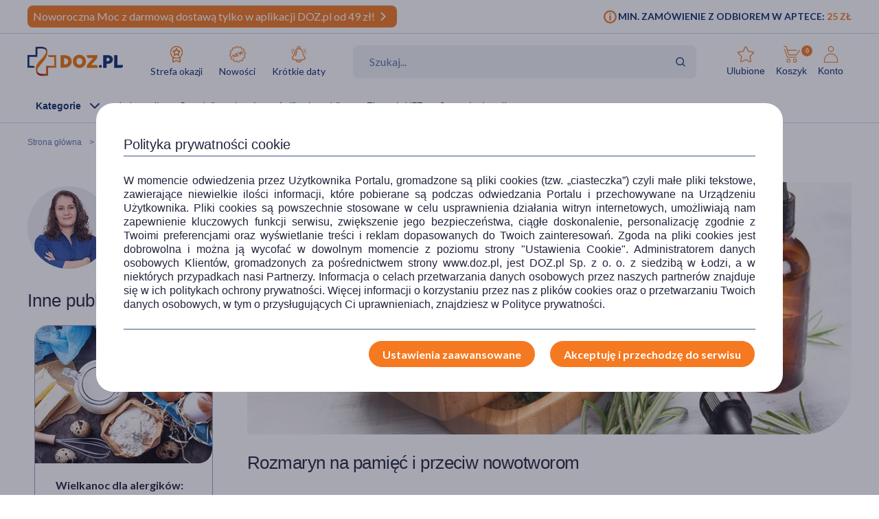

--- FILE ---
content_type: image/svg+xml
request_url: https://www.doz.pl/skin/assets/bundle/default/images/svg/author-icon.svg
body_size: 632
content:
<svg xmlns="http://www.w3.org/2000/svg" width="45.439" height="67.863" viewBox="0 0 45.439 67.863">
  <g id="Warstwa_1" data-name="Warstwa 1" opacity="0.1">
    <path id="Path_1884" data-name="Path 1884" d="M963.6,1136.993a11.516,11.516,0,1,1,11.513-11.52A11.529,11.529,0,0,1,963.6,1136.993Zm0-19.774a8.258,8.258,0,1,0,8.254,8.254A8.267,8.267,0,0,0,963.6,1117.219Z" transform="translate(-941.84 -1113.961)" fill="#c28f66"/>
    <path id="Path_1885" data-name="Path 1885" d="M950.607,1163.878a1.663,1.663,0,0,1-1.665-1.662v-35.8a4.549,4.549,0,0,1,4.575-4.513h34.369a4.549,4.549,0,0,1,4.575,4.513v3.637a1.665,1.665,0,0,1-3.33,0v-3.637a1.218,1.218,0,0,0-1.245-1.183H953.517a1.218,1.218,0,0,0-1.245,1.183v35.8A1.663,1.663,0,0,1,950.607,1163.878Z" transform="translate(-948.942 -1096.016)" fill="#c28f66"/>
    <path id="Path_1886" data-name="Path 1886" d="M975.274,1158.47h-7.632a6.822,6.822,0,0,1-5.931-6.439v-.965c0-4.6,2.77-6.925,5.448-9.174.414-.345.831-.694,1.248-1.062,1.519-1.33,6.133-5.374,6.133-9.3l.01-.571a5.674,5.674,0,0,0-.007-.743,2.975,2.975,0,0,0-2.388-2.688,70.221,70.221,0,0,0-7.208-.013v9.076h-9.291v9.577h3.4a1.629,1.629,0,0,1,0,3.259h-4.158a2.508,2.508,0,0,1-2.5-2.512v-11.073a2.508,2.508,0,0,1,2.5-2.51h6.794v-6.537a2.515,2.515,0,0,1,2.512-2.512,80.635,80.635,0,0,1,8.371.013,6.218,6.218,0,0,1,5.224,5.68,9.637,9.637,0,0,1,.013,1.088l-.01.466c0,4.849-4.132,9.03-7.241,11.754-.437.381-.877.749-1.307,1.108-2.486,2.089-4.282,3.6-4.282,6.677v.9a3.5,3.5,0,0,0,2.93,3.272l6.625-.019v-9.05h8.792v-9.577h-3.692a1.629,1.629,0,0,1,0-3.259h4.435a2.516,2.516,0,0,1,2.516,2.51v11.073a2.517,2.517,0,0,1-2.516,2.512h-6.277v6.537A2.51,2.51,0,0,1,975.274,1158.47Zm-10.949-30.935-.052,0A.154.154,0,0,0,964.325,1127.535Z" transform="translate(-941.136 -1090.91)" fill="#c28f66"/>
  </g>
</svg>


--- FILE ---
content_type: application/javascript
request_url: https://www.doz.pl/skin/assets/bundle/shared/web-components/ai-custom-scrollbar.js
body_size: 1207
content:
/**
 * Komponent zamykający zawartość w boxie z customowych pionowym scrollbarem.
 *
 * Developer ma obowiązek jakoś narzucić ograniczenia wymiarów komponentu - inaczej komponent dostosuje się do wymiarów zawartości i scrollbar nie będzie potrzebny
 *
 * @example
 * <ai-custom-scrollbar>
 *      <p>Lorem</p>
 *      <p>Lorem</p>
 *      <p>Lorem</p>
 *      <p>Lorem</p>
 *      <p>Lorem</p>
 *      <p>Lorem</p>
 * </ai-custom-scrollbar>
 */

class AICustomScrollbar extends HTMLElement {
    constructor() {
        super();
        this.attachShadow({ mode: "open" });
    }

    connectedCallback() {
        const innerCSS = `
            :host {
                position: relative;
                overflow: hidden;
            }

            *[part=container] {
                width: 10px;
                height: 100%;
                position: absolute;
                top: 0;
                right: 0;
            }

            *[part=track] {
                width: 100%;
                height: 100%;
                background-color: var(--ai-custom-scrollbar-track-color, transparent);
            }

            *[part=thumb] {
                width: 100%;
                background-color: var(--ai-custom-scrollbar-thumb-color, gray);
                border-radius: 9999px;
                position: absolute;
                top: 0;
                animation: top 0.25s ease-in;

            }

            *[part=thumb]:hover {
                background-color: var(--ai-custom-scrollbar-thumb-color-hover, darkgray);
            }

            *[part=content-wrapper] {
                height: 100%;
                width: calc(100% + 30px);
            }

            *[part=content] {
                padding-right: 30px;
                height: 100%;
            }
        `;

        this.shadowRoot.innerHTML += `
            <style>${innerCSS}</style>
            <div part="container">
                <div part="track">
                    <div part="thumb"></div>
                </div>
            </div>

            <div part="content-wrapper">
                <div part="content">
                    <slot></slot>
                </div>
            </div>
        `;

        this.targetEl = this.shadowRoot.querySelector('[part=content]')

        this.observer = new IntersectionObserver((entries) => {
            entries.forEach((entry) => {
                if (entry.isIntersecting) {
                    this.setTargetElCSS();
                    this.setScrollThumbHeight();
                }
            });
        });

        this.observer.observe(this.targetEl);

        this.targetEl.addEventListener("scroll", () => {
          this.moveScrollThumb();
        });

        window.addEventListener('resize', () => {
            this.setScrollThumbHeight();
        })

        this.attachThumbEvents();
    }

    moveScrollThumb() {
      const scrollBarThumb = this.shadowRoot.querySelector("[part=thumb]");
      const scrollBarTrackHeight = this.shadowRoot.querySelector("[part=track]").offsetHeight;
      const scrollThumbTop = (this.targetEl.scrollTop / this.targetEl.scrollHeight) * scrollBarTrackHeight;
      scrollBarThumb.style.top = `${scrollThumbTop}px`;
    }

    setTargetElCSS() {
        this.targetEl.style.overflowY = "scroll";
        this.targetEl.style.position = "relative";
        this.targetEl.style["-ms-overflow-style"] = "none"; /* Firefox */
        this.targetEl.style.scrollbarWidth = "none"; /* Firefox */
    }

    setScrollThumbHeight() {
        // get the scroll bar element
        const scrollBarTrack = this.shadowRoot.querySelector(
            "[part=track]"
        );
        const scrollBarThumb = this.shadowRoot.querySelector(
            "[part=thumb]"
        );

        // get the scroll bar track height
        const scrollBarTrackHeight = scrollBarTrack.offsetHeight;

        // get the target element height
        const targetElHeight = this.targetEl.offsetHeight;

        // get the target element scroll height
        const targetElScrollHeight = this.targetEl.scrollHeight;

        scrollBarThumb.style.opacity = targetElHeight === targetElScrollHeight ? 0 : 1;

        // calculate the scroll thumb height
        const scrollThumbHeight =
            (targetElHeight / targetElScrollHeight) * scrollBarTrackHeight;

        // set the scroll thumb height
        scrollBarThumb.style.height = `${scrollThumbHeight}px`;
    }

    attachThumbEvents() {
        const scrollBarTrack = this.shadowRoot.querySelector(
            "[part=track]"
        );
        const scrollBarThumb = this.shadowRoot.querySelector(
            "[part=thumb]"
        );


        let scrollBarTrackHeight = 0;
        let targetElScrollHeight = 0;

        // attach click-drag event on the thumb
        let isDragging = false;
        let currentY;
        scrollBarThumb.addEventListener("mousedown", (e) => {
            isDragging = true;
            currentY = e.clientY;

            scrollBarTrackHeight = scrollBarTrack.offsetHeight;
            targetElScrollHeight = this.targetEl.scrollHeight;
        });

        document.addEventListener("mouseup", () => {
            isDragging = false;
        });

        document.addEventListener("mousemove", (e) => {
            if (!isDragging) return;
            const deltaY = e.clientY - currentY;
            currentY = e.clientY;
            this.targetEl.scrollTop +=
                deltaY * (targetElScrollHeight / scrollBarTrackHeight);
        });
    }
}

customElements.define('ai-custom-scrollbar', AICustomScrollbar)
